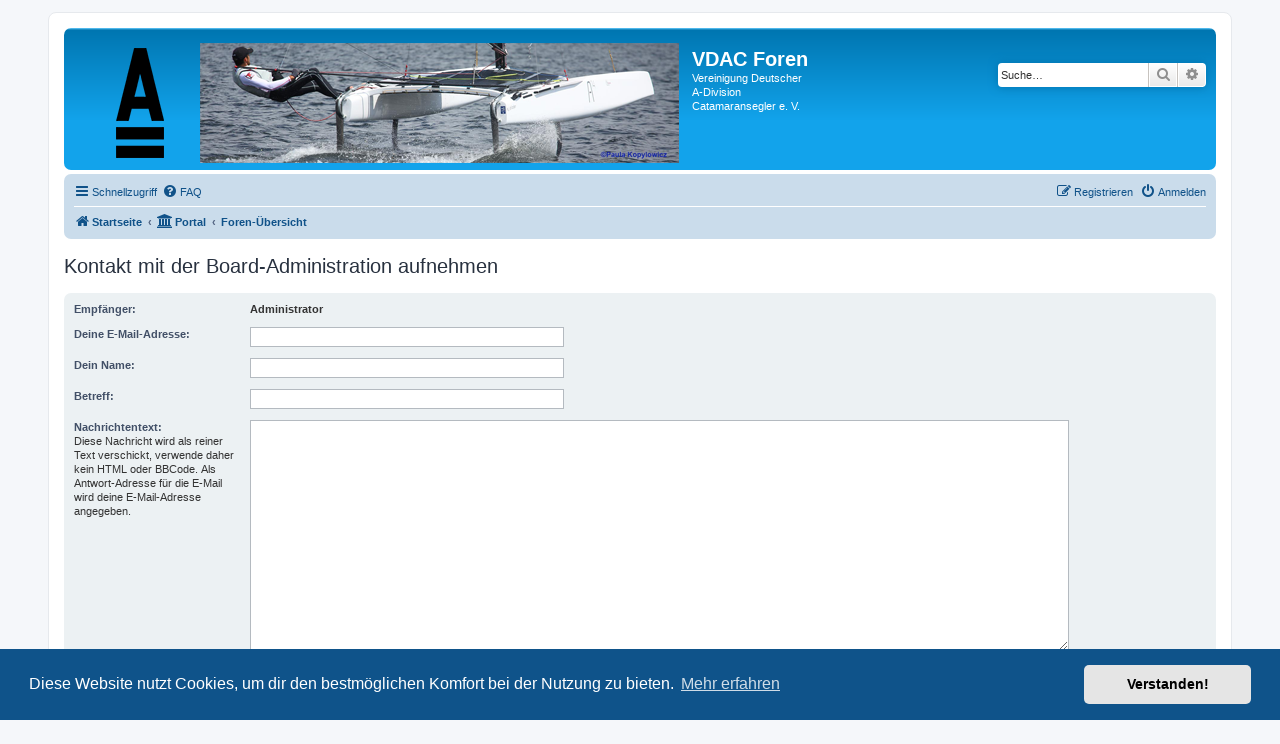

--- FILE ---
content_type: text/html; charset=UTF-8
request_url: https://vdac.info/memberlist.php?mode=contactadmin&sid=486dad08118f346e4a4f0d4ff48507ab
body_size: 3443
content:
<!DOCTYPE html>
<html dir="ltr" lang="de">
<head>
<meta charset="utf-8" />
<meta http-equiv="X-UA-Compatible" content="IE=edge">
<meta name="viewport" content="width=device-width, initial-scale=1" />

<title>VDAC Foren - E-Mail senden</title>

	<link rel="alternate" type="application/atom+xml" title="Feed - VDAC Foren" href="/app.php/feed?sid=06357bf8ca01dc27d3efc2feeb0a515a">			<link rel="alternate" type="application/atom+xml" title="Feed - Neue Themen" href="/app.php/feed/topics?sid=06357bf8ca01dc27d3efc2feeb0a515a">				

<!--
	phpBB style name: prosilver
	Based on style:   prosilver (this is the default phpBB3 style)
	Original author:  Tom Beddard ( http://www.subBlue.com/ )
	Modified by:
-->

<link href="./assets/css/font-awesome.min.css?assets_version=11" rel="stylesheet">
<link href="./styles/prosilver/theme/stylesheet.css?assets_version=11" rel="stylesheet">
<link href="./styles/prosilver/theme/de/stylesheet.css?assets_version=11" rel="stylesheet">



	<link href="./assets/cookieconsent/cookieconsent.min.css?assets_version=11" rel="stylesheet">

<!--[if lte IE 9]>
	<link href="./styles/prosilver/theme/tweaks.css?assets_version=11" rel="stylesheet">
<![endif]-->





</head>
<body id="phpbb" class="nojs notouch section-memberlist ltr ">


<div id="wrap" class="wrap">
	<a id="top" class="top-anchor" accesskey="t"></a>
	<div id="page-header">
		<div class="headerbar" role="banner">
					<div class="inner">

			<div id="site-description" class="site-description">
		<a id="logo" class="logo" href="https://www.vdac.info/app.php/portal" title="Startseite">
					<span class="site_logo"></span>
				</a>
				<h1>VDAC Foren</h1>
				<p>Vereinigung Deutscher A-Division Catamaransegler e. V.</p>
				<p class="skiplink"><a href="#start_here">Zum Inhalt</a></p>
			</div>

									<div id="search-box" class="search-box search-header" role="search">
				<form action="./search.php?sid=06357bf8ca01dc27d3efc2feeb0a515a" method="get" id="search">
				<fieldset>
					<input name="keywords" id="keywords" type="search" maxlength="128" title="Suche nach Wörtern" class="inputbox search tiny" size="20" value="" placeholder="Suche…" />
					<button class="button button-search" type="submit" title="Suche">
						<i class="icon fa-search fa-fw" aria-hidden="true"></i><span class="sr-only">Suche</span>
					</button>
					<a href="./search.php?sid=06357bf8ca01dc27d3efc2feeb0a515a" class="button button-search-end" title="Erweiterte Suche">
						<i class="icon fa-cog fa-fw" aria-hidden="true"></i><span class="sr-only">Erweiterte Suche</span>
					</a>
					<input type="hidden" name="sid" value="06357bf8ca01dc27d3efc2feeb0a515a" />

				</fieldset>
				</form>
			</div>
						
			</div>
					</div>
				<div class="navbar" role="navigation">
	<div class="inner">

	<ul id="nav-main" class="nav-main linklist" role="menubar">

		<li id="quick-links" class="quick-links dropdown-container responsive-menu" data-skip-responsive="true">
			<a href="#" class="dropdown-trigger">
				<i class="icon fa-bars fa-fw" aria-hidden="true"></i><span>Schnellzugriff</span>
			</a>
			<div class="dropdown">
				<div class="pointer"><div class="pointer-inner"></div></div>
				<ul class="dropdown-contents" role="menu">
					
											<li class="separator"></li>
																									<li>
								<a href="./search.php?search_id=unanswered&amp;sid=06357bf8ca01dc27d3efc2feeb0a515a" role="menuitem">
									<i class="icon fa-file-o fa-fw icon-gray" aria-hidden="true"></i><span>Unbeantwortete Themen</span>
								</a>
							</li>
							<li>
								<a href="./search.php?search_id=active_topics&amp;sid=06357bf8ca01dc27d3efc2feeb0a515a" role="menuitem">
									<i class="icon fa-file-o fa-fw icon-blue" aria-hidden="true"></i><span>Aktive Themen</span>
								</a>
							</li>
							<li class="separator"></li>
							<li>
								<a href="./search.php?sid=06357bf8ca01dc27d3efc2feeb0a515a" role="menuitem">
									<i class="icon fa-search fa-fw" aria-hidden="true"></i><span>Suche</span>
								</a>
							</li>
					
										<li class="separator"></li>

									</ul>
			</div>
		</li>

				<li data-skip-responsive="true">
			<a href="/app.php/help/faq?sid=06357bf8ca01dc27d3efc2feeb0a515a" rel="help" title="Häufig gestellte Fragen" role="menuitem">
				<i class="icon fa-question-circle fa-fw" aria-hidden="true"></i><span>FAQ</span>
			</a>
		</li>
						
			<li class="rightside"  data-skip-responsive="true">
			<a href="./ucp.php?mode=login&amp;redirect=memberlist.php%3Fmode%3Dcontactadmin&amp;sid=06357bf8ca01dc27d3efc2feeb0a515a" title="Anmelden" accesskey="x" role="menuitem">
				<i class="icon fa-power-off fa-fw" aria-hidden="true"></i><span>Anmelden</span>
			</a>
		</li>
					<li class="rightside" data-skip-responsive="true">
				<a href="./ucp.php?mode=register&amp;sid=06357bf8ca01dc27d3efc2feeb0a515a" role="menuitem">
					<i class="icon fa-pencil-square-o  fa-fw" aria-hidden="true"></i><span>Registrieren</span>
				</a>
			</li>
						</ul>

	<ul id="nav-breadcrumbs" class="nav-breadcrumbs linklist navlinks" role="menubar">
				
		
		<li class="breadcrumbs" itemscope itemtype="https://schema.org/BreadcrumbList">

							<span class="crumb" itemtype="https://schema.org/ListItem" itemprop="itemListElement" itemscope><a itemprop="item" href="https://www.vdac.info/app.php/portal" data-navbar-reference="home"><i class="icon fa-home fa-fw" aria-hidden="true"></i><span itemprop="name">Startseite</span></a><meta itemprop="position" content="1" /></span>
			
			<span class="crumb"><a href="/app.php/portal?sid=06357bf8ca01dc27d3efc2feeb0a515a" data-navbar-reference="portal"><i class="icon fa-university fa-fw" aria-hidden="true"></i><span>Portal</span></a></span>				<span class="crumb" itemtype="https://schema.org/ListItem" itemprop="itemListElement" itemscope><a itemprop="item" href="./index.php?sid=06357bf8ca01dc27d3efc2feeb0a515a" accesskey="h" data-navbar-reference="index"><span itemprop="name">Foren-Übersicht</span></a><meta itemprop="position" content="2" /></span>

			
					</li>

		
					<li class="rightside responsive-search">
				<a href="./search.php?sid=06357bf8ca01dc27d3efc2feeb0a515a" title="Zeigt die erweiterten Suchoptionen an" role="menuitem">
					<i class="icon fa-search fa-fw" aria-hidden="true"></i><span class="sr-only">Suche</span>
				</a>
			</li>
			</ul>

	</div>
</div>
	</div>

	
	<a id="start_here" class="anchor"></a>
	<div id="page-body" class="page-body" role="main">
		
		

<h2 class="titlespace">Kontakt mit der Board-Administration aufnehmen</h2>

<form method="post" action="./memberlist.php?mode=contactadmin&amp;sid=06357bf8ca01dc27d3efc2feeb0a515a" id="post">

	
	<div class="panel">
		<div class="inner">
	<div class="content">

				<fieldset class="fields2">
					<dl>
				<dt><label>Empfänger:</label></dt>
				<dd><strong>Administrator</strong></dd>
			</dl>
						<dl>
				<dt><label for="email">Deine E-Mail-Adresse:</label></dt>
				<dd><input class="inputbox autowidth" type="text" name="email" id="email" size="50" maxlength="100" tabindex="1" value="" /></dd>
			</dl>
			<dl>
				<dt><label for="name">Dein Name:</label></dt>
				<dd><input class="inputbox autowidth" type="text" name="name" id="name" size="50" tabindex="2" value="" /></dd>
			</dl>
						<dl>
				<dt><label for="subject">Betreff:</label></dt>
				<dd><input class="inputbox autowidth" type="text" name="subject" id="subject" size="50" tabindex="3" value="" /></dd>
			</dl>
				<dl>
			<dt><label for="message">Nachrichtentext:</label><br />
			<span>Diese Nachricht wird als reiner Text verschickt, verwende daher kein HTML oder BBCode. Als Antwort-Adresse für die E-Mail wird deine E-Mail-Adresse angegeben.</span></dt>
			<dd><textarea class="inputbox" name="message" id="message" rows="15" cols="76" tabindex="4"></textarea></dd>
		</dl>
				</fieldset>
	</div>

	</div>
</div>

<div class="panel">
	<div class="inner">
	<div class="content">
		<fieldset class="submit-buttons">
			<input type="submit" tabindex="6" name="submit" class="button1" value="E-Mail senden" />
		</fieldset>
	</div>
	</div>
<input type="hidden" name="creation_time" value="1769064070" />
<input type="hidden" name="form_token" value="2aad1e604f4e71212c00790633e6e04c41a9f1fb" />

</div>

</form>

			</div>


<div id="page-footer" class="page-footer" role="contentinfo">
	<div class="navbar" role="navigation">
	<div class="inner">

	<ul id="nav-footer" class="nav-footer linklist" role="menubar">
		<li class="breadcrumbs">
							<span class="crumb"><a href="https://www.vdac.info/app.php/portal" data-navbar-reference="home"><i class="icon fa-home fa-fw" aria-hidden="true"></i><span>Startseite</span></a></span>						<span class="crumb"><a href="/app.php/portal?sid=06357bf8ca01dc27d3efc2feeb0a515a" data-navbar-reference="portal"><i class="icon fa-university fa-fw" aria-hidden="true"></i><span>Portal</span></a></span>			<span class="crumb"><a href="./index.php?sid=06357bf8ca01dc27d3efc2feeb0a515a" data-navbar-reference="index"><span>Foren-Übersicht</span></a></span>					</li>
		
				<li class="rightside">Alle Zeiten sind <span title="Europa/Amsterdam">UTC+01:00</span></li>
							<li class="rightside">
				<a href="./ucp.php?mode=delete_cookies&amp;sid=06357bf8ca01dc27d3efc2feeb0a515a" data-ajax="true" data-refresh="true" role="menuitem">
					<i class="icon fa-trash fa-fw" aria-hidden="true"></i><span>Alle Cookies löschen</span>
				</a>
			</li>
																<li class="rightside" data-last-responsive="true">
				<a href="./memberlist.php?mode=contactadmin&amp;sid=06357bf8ca01dc27d3efc2feeb0a515a" role="menuitem">
					<i class="icon fa-envelope fa-fw" aria-hidden="true"></i><span>Kontakt</span>
				</a>
			</li>
			</ul>

	</div>
</div>

	<div class="copyright">
				<p class="footer-row">
			<span class="footer-copyright">Powered by <a href="https://www.phpbb.com/">phpBB</a>&reg; Forum Software &copy; phpBB Limited</span>
		</p>
				<p class="footer-row">
			<span class="footer-copyright">Deutsche Übersetzung durch <a href="https://www.phpbb.de/">phpBB.de</a></span>
		</p>
						<p class="footer-row" role="menu">
			<a class="footer-link" href="./ucp.php?mode=privacy&amp;sid=06357bf8ca01dc27d3efc2feeb0a515a" title="Datenschutz" role="menuitem">
				<span class="footer-link-text">Datenschutz</span>
			</a>
			|
			<a class="footer-link" href="./ucp.php?mode=terms&amp;sid=06357bf8ca01dc27d3efc2feeb0a515a" title="Nutzungsbedingungen" role="menuitem">
				<span class="footer-link-text">Nutzungsbedingungen</span>
			</a>
		</p>
					</div>

	<div id="darkenwrapper" class="darkenwrapper" data-ajax-error-title="AJAX-Fehler" data-ajax-error-text="Bei der Verarbeitung deiner Anfrage ist ein Fehler aufgetreten." data-ajax-error-text-abort="Der Benutzer hat die Anfrage abgebrochen." data-ajax-error-text-timeout="Bei deiner Anfrage ist eine Zeitüberschreitung aufgetreten. Bitte versuche es erneut." data-ajax-error-text-parsererror="Bei deiner Anfrage ist etwas falsch gelaufen und der Server hat eine ungültige Antwort zurückgegeben.">
		<div id="darken" class="darken">&nbsp;</div>
	</div>

	<div id="phpbb_alert" class="phpbb_alert" data-l-err="Fehler" data-l-timeout-processing-req="Bei der Anfrage ist eine Zeitüberschreitung aufgetreten.">
		<a href="#" class="alert_close">
			<i class="icon fa-times-circle fa-fw" aria-hidden="true"></i>
		</a>
		<h3 class="alert_title">&nbsp;</h3><p class="alert_text"></p>
	</div>
	<div id="phpbb_confirm" class="phpbb_alert">
		<a href="#" class="alert_close">
			<i class="icon fa-times-circle fa-fw" aria-hidden="true"></i>
		</a>
		<div class="alert_text"></div>
	</div>
</div>

</div>

<div>
	<a id="bottom" class="anchor" accesskey="z"></a>
	<img src="/app.php/cron/cron.task.text_reparser.poll_option?sid=06357bf8ca01dc27d3efc2feeb0a515a" width="1" height="1" alt="cron" /></div>

<script src="./assets/javascript/jquery-3.5.1.min.js?assets_version=11"></script>
<script src="./assets/javascript/core.js?assets_version=11"></script>

	<script src="./assets/cookieconsent/cookieconsent.min.js?assets_version=11"></script>
	<script>
		if (typeof window.cookieconsent === "object") {
			window.addEventListener("load", function(){
				window.cookieconsent.initialise({
					"palette": {
						"popup": {
							"background": "#0F538A"
						},
						"button": {
							"background": "#E5E5E5"
						}
					},
					"theme": "classic",
					"content": {
						"message": "Diese\u0020Website\u0020nutzt\u0020Cookies,\u0020um\u0020dir\u0020den\u0020bestm\u00F6glichen\u0020Komfort\u0020bei\u0020der\u0020Nutzung\u0020zu\u0020bieten.",
						"dismiss": "Verstanden\u0021",
						"link": "Mehr\u0020erfahren",
						"href": "./ucp.php?mode=privacy&amp;sid=06357bf8ca01dc27d3efc2feeb0a515a"
					}
				});
			});
		}
	</script>


<script src="./styles/prosilver/template/forum_fn.js?assets_version=11"></script>
<script src="./styles/prosilver/template/ajax.js?assets_version=11"></script>



</body>
</html>
